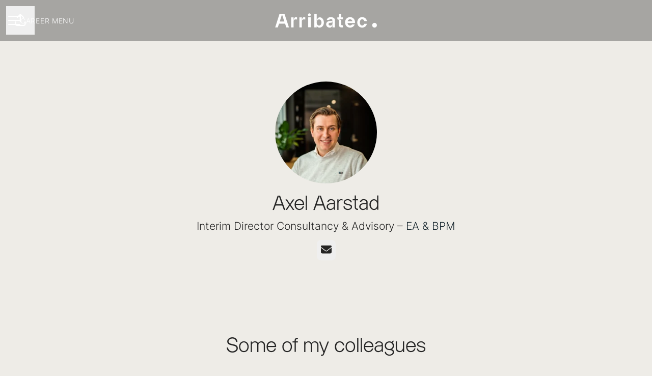

--- FILE ---
content_type: text/css
request_url: https://fonts.teamtailor-cdn.com/teamtailor-production/arribatec/custom-fonts.css
body_size: -30
content:
          @font-face {
            font-family: "AlmarenaLight";
            src: url("AlmarenaLight.woff") format("woff");
            font-display: swap;
            font-style: normal;
            font-weight: normal;
            font-variant: normal;
          }

          @font-face {
            font-family: "Inter-Light";
            src: url("Inter-Light.woff") format("woff");
            font-display: swap;
            font-style: normal;
            font-weight: normal;
            font-variant: normal;
          }
